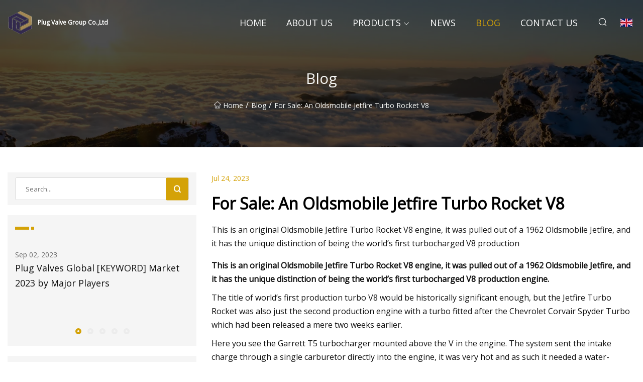

--- FILE ---
content_type: text/html; charset=utf-8
request_url: https://www.nbmy-hospital.com/blog/for-sale-an-oldsmobile-jetfire-turbo-rocket-v8
body_size: 5772
content:
<!doctype html>
<html lang="en">
<head>
<meta charset="utf-8" />
<title>For Sale: An Oldsmobile Jetfire Turbo Rocket V8  - Plug Valve Group Co.,Ltd</title>
<meta name="description" content="For Sale: An Oldsmobile Jetfire Turbo Rocket V8 " />
<meta name="keywords" content="For Sale: An Oldsmobile Jetfire Turbo Rocket V8 " />
<meta name="viewport" content="width=device-width, initial-scale=1.0" />
<meta name="application-name" content="Plug Valve Group Co.,Ltd" />
<meta name="twitter:card" content="summary" />
<meta name="twitter:title" content="For Sale: An Oldsmobile Jetfire Turbo Rocket V8  - Plug Valve Group Co.,Ltd" />
<meta name="twitter:description" content="For Sale: An Oldsmobile Jetfire Turbo Rocket V8 " />
<meta name="twitter:image" content="https://www.nbmy-hospital.com/uploadimg/logo74675.png" />
<meta http-equiv="X-UA-Compatible" content="IE=edge" />
<meta property="og:site_name" content="Plug Valve Group Co.,Ltd" />
<meta property="og:type" content="article" />
<meta property="og:title" content="For Sale: An Oldsmobile Jetfire Turbo Rocket V8  - Plug Valve Group Co.,Ltd" />
<meta property="og:description" content="For Sale: An Oldsmobile Jetfire Turbo Rocket V8 " />
<meta property="og:url" content="https://www.nbmy-hospital.com/blog/for-sale-an-oldsmobile-jetfire-turbo-rocket-v8" />
<meta property="og:image" content="https://www.nbmy-hospital.com/uploadimg/logo74675.png" />
<link href="https://www.nbmy-hospital.com/blog/for-sale-an-oldsmobile-jetfire-turbo-rocket-v8" rel="canonical" />
<link href="https://www.nbmy-hospital.com/uploadimg/ico74675.png" rel="shortcut icon" type="image/x-icon" />
<link href="https://fonts.googleapis.com" rel="preconnect" />
<link href="https://fonts.gstatic.com" rel="preconnect" crossorigin />
<link href="https://fonts.googleapis.com/css2?family=Open+Sans&display=swap" rel="stylesheet" />
<link href="/themes/sydney/toast.css" rel="stylesheet" />
<link href="/themes/sydney/swiper.min.css" rel="stylesheet" />
<link href="/themes/sydney/yellow/style.css" rel="stylesheet" />
<link href="/themes/sydney/yellow/page.css" rel="stylesheet" />
<script type="application/ld+json">
[{
"@context": "https://schema.org/",
"@type": "BreadcrumbList",
"itemListElement": [{
"@type": "ListItem",
"name": "Home",
"position": 1,
"item": "https://www.nbmy-hospital.com/blog/for-sale-an-oldsmobile-jetfire-turbo-rocket-v8/"
},{
"@type": "ListItem",
"name": "Blog",
"position": 2,
"item": "https://www.nbmy-hospital.com/blog"
},{
"@type": "ListItem",
"name": "For Sale: An Oldsmobile Jetfire Turbo Rocket V8 ",
"position": 3,
"item": "https://www.nbmy-hospital.com/blog/for-sale-an-oldsmobile-jetfire-turbo-rocket-v8"
}]},{
"@context": "http://schema.org",
"@type": "NewsArticle",
"mainEntityOfPage": {
"@type": "WebPage",
"@id": "https://www.nbmy-hospital.com/blog/for-sale-an-oldsmobile-jetfire-turbo-rocket-v8"},
"headline": "Plug Valve Group Co.,Ltd",
"image": {
"@type": "ImageObject",
"url": "https://www.nbmy-hospital.com"},
"datePublished": "",
"dateModified": "",
"author": {
"@type": "Organization",
"name": "Plug Valve Group Co.,Ltd",
"url": "https://www.nbmy-hospital.com"},
"publisher": {
"@type": "Organization",
"name": "nbmy-hospital.com",
"logo": {
"@type": "ImageObject",
"url": "https://www.nbmy-hospital.com/uploadimg/logo74675.png"}},
"description": "For Sale: An Oldsmobile Jetfire Turbo Rocket V8 "
}]
</script>
</head>
<body class="index">
<!-- header -->
<header>
  <div class="container">
    <div class="head-logo"><a href="/" title="Plug Valve Group Co.,Ltd"><img src="/uploadimg/logo74675.png" width="50" height="50" class="logo" alt="Plug Valve Group Co.,Ltd"><span>Plug Valve Group Co.,Ltd</span></a></div>
    <div class="menu-btn"><em></em><em></em><em></em></div>
    <div class="head-content">
      <nav class="nav">
        <ul>
          <li><a href="/">Home</a></li>
          <li><a href="/about-us">About us</a></li>
          <li><a href="/products">Products</a><em class="iconfont icon-xiangxia"></em>
            <ul class="submenu">
              <li><a href="/plug-valve">Plug Valve</a></li>
              <li><a href="/ball-valve">Ball Valve</a></li>
              <li><a href="/on-off-valves">On/off Valves</a></li>
              <li><a href="/butterfly-valve">Butterfly Valve</a></li>
              <li><a href="/special-alloy-valve">Special Alloy Valve</a></li>
              <li><a href="/automatic-recirculation-valve">Automatic Recirculation Valve</a></li>
              <li><a href="/cast-steel-gate-globe-check-valve">Cast Steel Gate Globe Check Valve</a></li>
              <li><a href="/forged-steel-gate-globe-check-valve">Forged Steel Gate Globe Check Valve</a></li>
              <li><a href="/gate-valve">Gate Valve</a></li>
              <li><a href="/globe-valve">Globe Valve</a></li>
              <li><a href="/check-valve">Check Valve</a></li>
              <li><a href="/dbb-ball-valve">Dbb Ball Valve</a></li>
            </ul>
          </li>
          <li><a href="/news">News</a></li>
          <li class="active"><a href="/blog">Blog</a></li>
          <li><a href="/contact-us">Contact us</a></li>
        </ul>
      </nav>
      <div class="head-search"><em class="iconfont icon-sousuo"></em></div>
      <div class="search-input">
        <input type="text" placeholder="Click Search" id="txtSearch" autocomplete="off">
        <div class="search-btn" onClick="SearchProBtn()"><em class="iconfont icon-sousuo" aria-hidden="true"></em></div>
      </div>
      <div class="languagelist">
        <div title="Language" class="languagelist-icon"><span>Language</span></div>
        <div class="languagelist-drop"><span class="languagelist-arrow"></span>
          <ul class="languagelist-wrap">
             <li class="languagelist-active"><a href="https://www.nbmy-hospital.com/blog/for-sale-an-oldsmobile-jetfire-turbo-rocket-v8"><img src="/themes/sydney/images/language/en.png" width="24" height="16" alt="English" title="en">English</a></li>
                                    <li>
                                        <a href="https://fr.nbmy-hospital.com/blog/for-sale-an-oldsmobile-jetfire-turbo-rocket-v8">
                                            <img src="/themes/sydney/images/language/fr.png" width="24" height="16" alt="Français" title="fr">
                                            Français
                                        </a>
                                    </li>
                                    <li>
                                        <a href="https://de.nbmy-hospital.com/blog/for-sale-an-oldsmobile-jetfire-turbo-rocket-v8">
                                            <img src="/themes/sydney/images/language/de.png" width="24" height="16" alt="Deutsch" title="de">
                                            Deutsch
                                        </a>
                                    </li>
                                    <li>
                                        <a href="https://es.nbmy-hospital.com/blog/for-sale-an-oldsmobile-jetfire-turbo-rocket-v8">
                                            <img src="/themes/sydney/images/language/es.png" width="24" height="16" alt="Español" title="es">
                                            Español
                                        </a>
                                    </li>
                                    <li>
                                        <a href="https://it.nbmy-hospital.com/blog/for-sale-an-oldsmobile-jetfire-turbo-rocket-v8">
                                            <img src="/themes/sydney/images/language/it.png" width="24" height="16" alt="Italiano" title="it">
                                            Italiano
                                        </a>
                                    </li>
                                    <li>
                                        <a href="https://pt.nbmy-hospital.com/blog/for-sale-an-oldsmobile-jetfire-turbo-rocket-v8">
                                            <img src="/themes/sydney/images/language/pt.png" width="24" height="16" alt="Português" title="pt">
                                            Português
                                        </a>
                                    </li>
                                    <li>
                                        <a href="https://ja.nbmy-hospital.com/blog/for-sale-an-oldsmobile-jetfire-turbo-rocket-v8"><img src="/themes/sydney/images/language/ja.png" width="24" height="16" alt="日本語" title="ja"> 日本語</a>
                                    </li>
                                    <li>
                                        <a href="https://ko.nbmy-hospital.com/blog/for-sale-an-oldsmobile-jetfire-turbo-rocket-v8"><img src="/themes/sydney/images/language/ko.png" width="24" height="16" alt="한국어" title="ko"> 한국어</a>
                                    </li>
                                    <li>
                                        <a href="https://ru.nbmy-hospital.com/blog/for-sale-an-oldsmobile-jetfire-turbo-rocket-v8"><img src="/themes/sydney/images/language/ru.png" width="24" height="16" alt="Русский" title="ru"> Русский</a>
                                    </li>
          </ul>
        </div>
      </div>
    </div>
  </div>
</header>
<main>
  <div class="inner-banner"><img src="/themes/sydney/images/inner-banner.webp" alt="For Sale: An Oldsmobile Jetfire Turbo Rocket V8 ">
    <div class="inner-content">
      <h1>Blog</h1>
      <div class="inner-content-nav"><a href="/"><img src="/themes/sydney/images/pagenav-homeicon.webp" alt="Home">Home</a> / <a href="/blog">Blog</a> / <span>For Sale: An Oldsmobile Jetfire Turbo Rocket V8 </span></div>
    </div>
  </div>
  <div class="container">
    <div class="page-main">
      <div class="page-aside">
        <div class="page-search">
          <input type="text" placeholder="Search..." id="txtSearch" autocomplete="off">
          <div class="page-search-btn" onClick="SearchProBtn()"><img src="/themes/sydney/images/page-search.webp" alt="search"></div>
        </div>
        <div class="page-recent">
          <div class="page-aside-item-title"><span class="wrie-style"></span></div>
          <div class="swiper">
            <div class="swiper-wrapper">              <div class="swiper-slide"><a href="/blog/plug-valves-globalnbspkeyword-market-2023-by-major-players">
                <div class="swiper-text">
                  <p>Sep 02, 2023</p>
                  <p>Plug Valves Global&nbsp;[KEYWORD] Market 2023 by Major Players </p>
                </div>
              </a></div>              <div class="swiper-slide"><a href="/blog/electric-valve-remote-control-system-market-emerging-trends-from-2023">
                <div class="swiper-text">
                  <p>Aug 21, 2023</p>
                  <p>Electric Valve Remote Control System Market Emerging Trends From 2023</p>
                </div>
              </a></div>              <div class="swiper-slide"><a href="/blog/the-global-valve-remote-control-system-market-is-expected-to-reach-an-estimated-111-billion-by-2028-with-a-cagr-of-65-from-2023-to-2028">
                <div class="swiper-text">
                  <p>Aug 25, 2023</p>
                  <p>The global valve remote control system market is expected to reach an estimated $11.1 billion by 2028 with a CAGR of 6.5% from 2023 to 2028</p>
                </div>
              </a></div>              <div class="swiper-slide"><a href="/blog/analysis-reveals-new-irrigation-tech-could-save-californian-agriculture-sector-975-billion-over-5-years">
                <div class="swiper-text">
                  <p>Aug 24, 2023</p>
                  <p>Analysis reveals new irrigation tech could save Californian agriculture sector $9.75 billion over 5 years</p>
                </div>
              </a></div>              <div class="swiper-slide"><a href="/blog/crankbrothers-f16-packs-in-a-multitool-tire-plug-kit-and-chain-tool">
                <div class="swiper-text">
                  <p>Aug 29, 2023</p>
                  <p>Crankbrothers F16 packs in a multitool, tire plug kit and chain tool</p>
                </div>
              </a></div>            </div>
            <div class="swiper-pagination"></div>
          </div>
        </div>
        <div class="page-inquiry">
          <div class="page-aside-item-title"><span class="wrie-style"></span>Send your inquiry</div>
          <div class="page-inquiry-bottom">
            <input type="hidden" id="in-domain" value="nbmy-hospital.com">
            <input type="text" placeholder="Name" id="in-name">
            <input type="text" placeholder="Email" id="in-email">
            <input type="text" placeholder="Phone" id="in-phone">
            <input type="text" placeholder="Message" id="in-content">
            <div class="subbtn" id="SubmitName" onclick="SendInquiry()">SUBMIT</div>
          </div>
        </div>
      </div>
      <div class="page-content">
        <div class="news-detail">
          <p class="time">Jul 24, 2023</p>
          <h4 class="title">For Sale: An Oldsmobile Jetfire Turbo Rocket V8 </h4>
          <p class="title-des">This is an original Oldsmobile Jetfire Turbo Rocket V8 engine, it was pulled out of a 1962 Oldsmobile Jetfire, and it has the unique distinction of being the world’s first turbocharged V8 production</p>
          <p><strong>This is an original Oldsmobile Jetfire Turbo Rocket V8 engine, it was pulled out of a 1962 Oldsmobile Jetfire, and it has the unique distinction of being the world’s first turbocharged V8 production engine.</strong></p><p>The title of world’s first production turbo V8 would be historically significant enough, but the Jetfire Turbo Rocket was also just the second production engine with a turbo fitted after the Chevrolet Corvair Spyder Turbo which had been released a mere two weeks earlier.</p><p>Here you see the Garrett T5 turbocharger mounted above the V in the engine. The system sent the intake charge through a single carburetor directly into the engine, it was very hot and as such it needed a water-methyl-alcohol blend injected into the intake to cool it down and avoid engine knock.</p><p>The Jetfire Turbo Rocket V8 was developed by Oldsmobile working together with Garrett AiResearch, a company that up until that time had largely been making turbos for larger industrial applications. The smaller-diameter Garrett T5 turbocharger with an integral wastegate was developed and used for the Oldsmobile, producing a relatively mild 5 PSI of boost.</p><p>The Oldsmobile 215 cubic inch V8 was based closely on the Buick 215 V8, an engine that would famously go on to become the Rover V8. It also formed the foundation of the Repco 3.0 liter V8 used by Brabham to win the 1966 and 1967 Formula One World Championships – though of course that engine was highly modified.</p><p>The turbocharged version of this engine was given a 10.25:1 compression ratio, an unusually high figure for a forced-induction engine. To avoid knock it was given a complex water-methyl-alcohol injection system that was called Turbo-Rocket Fluid.</p><p>This period ad for the Oldsmobile Jetfire Turbo Rocket shows the turbo layout. It was a unique concept for the time and this drawing would be the introduction to turbocharging for many who saw it. Image courtesy of Oldsmobile.</p><p>This fluid was injected into the intake manifold air-stream to cool the intake charge which arrived hot directly out of the turbo, there was no intercooler in the system. With the Turbo-Rocket Fluid reservoir full the system is said to have worked relatively well, though it arguably wasn’t ready for mass-production use.</p><p>Many Oldsmobile Jetfire Turbo Rocket owners didn’t fully understand the water-methyl-alcohol injection system and as a result they didn’t refill the Turbo-Rocket Fluid reservoir.</p><p>When the reservoir was empty the engine used a butterfly valve to reduce turbo pressure which in turn reduced engine power, many dealers were inundated with frustrated owners arriving with cars that had empty Turbo-Rocket Fluid reservoirs and “no power.”</p><p>When the system was all topped off and working properly the engine offered impressive performance for its size, with 215 bhp at 4,600 rpm and 300 lb ft at 3,200 rpm. Not bad for a 215 cubic inch engine at the time, with a weight of just 320 lbs (150 kgs).</p><p>Here we see two different sized bottles of Turbo-Rocket Fluid, a water-methyl-alcohol blend that was injected into the intake manifold air-stream to cool the intake charge.</p><p>Many original Oldsmobile Jetfire Turbo Rockets had their turbo systems removed and replaced with a more common four-barrel carburetor, this reduced power but helped greatly with simplicity. Due to these issues the Jetfire Turbo Rocket would only remain in production for 1962 and 1963, and all-original cars are now rare.</p><p>As mentioned further up this engine assembly was removed from a 1962 Oldsmobile Jetfire and it comes with the original Garrett turbocharger, air cleaner housing, side-draft carburetor, distributor, valve covers, generator, a flywheel, and starter – as well as original Turbo-Rocket fluid bottles and a set of gaskets.</p><p>The engine is now being offered for sale out of Maryville, Tennessee on Bring a Trailer and you can visit the listing here if you’d like to read more about it or register to bid.</p><p>Images courtesy of Bring a Trailer</p><p>Articles that Ben has written have been covered on CNN, Popular Mechanics, Smithsonian Magazine, Road &amp; Track Magazine, the official Pinterest blog, the official eBay Motors blog, BuzzFeed, Autoweek Magazine, Wired Magazine, Autoblog, Gear Patrol, Jalopnik, The Verge, and many more.</p><p>Silodrome was founded by Ben back in 2010, in the years since the site has grown to become a world leader in the alternative and vintage motoring sector, with well over a million monthly readers from around the world and many hundreds of thousands of followers on social media.</p><strong>This is an original Oldsmobile Jetfire Turbo Rocket V8 engine, it was pulled out of a 1962 Oldsmobile Jetfire, and it has the unique distinction of being the world’s first turbocharged V8 production engine.</strong>
          <div class="product-detail-inquiry">
            <div class="sharewrap"></div><br>
            <div class="page-select">
              <div class="previous btn"><em class="iconfont icon-xiangzuo"></em></div>
              <div class="content">
                <div>
                  <p> <a href="/blog/ceramic-butterfly-valve-market-2023-growth-analysis">Ceramic Butterfly Valve Market 2023 Growth Analysis </a></p>
                </div>
                <div>
                  <p> <a href="/blog/pneumatic-valve-remote-control-system-market-opportunities-from-2023">Pneumatic Valve Remote Control System Market Opportunities From 2023</a></p>
                </div>
              </div>
              <div class="next btn"><em class="iconfont icon-xiangyou"></em></div>
            </div>
          </div>
        </div>
      </div>
    </div>
  </div>
</main>
 
<!-- footer -->
<footer>
  <div class="foot-top">
    <div class="container">
      <div class="left">
        <div class="title">Your Golf Stadium Perfect Selection</div>
        <div class="text">Sign up for our monthly newsletter for the latest news &amp; articles</div>
      </div>
      <div class="right"><a href="/contact-us" class="more">Contact us <em class="iconfont icon-zhixiangyou"></em></a></div>
    </div>
  </div>
  <div class="container">
    <div class="foot-item foot-item1">
      <div class="foot-title">SOCIAL SHARE</div>
      <div class="foot-share">
        <a href="/" rel="nofollow" title="facebook"><em class="iconfont icon-facebook"></em></a>
        <a href="/" rel="nofollow" title="linkedin"><em class="iconfont icon-linkedin"></em></a>
        <a href="/" rel="nofollow" title="twitter"><em class="iconfont icon-twitter-fill"></em></a>
        <a href="/" rel="nofollow" title="youtube"><em class="iconfont icon-youtube"></em></a>
        <a href="/" rel="nofollow" title="instagram"><em class="iconfont icon-instagram"></em></a>
        <a href="/" rel="nofollow" title="TikTok"><em class="iconfont icon-icon_TikTok"></em></a>
      </div>
    </div>
    <div class="foot-item foot-item2">
      <div class="foot-title">LINKS</div>
      <ul>
        <li><a href="/">Home</a></li>
        <li><a href="/about-us">About us</a></li>
        <li><a href="/products">Products</a></li>
        <li><a href="/news">News</a></li>
        <li><a href="/blog">Blog</a></li>
        <li><a href="/contact-us">Contact us</a></li>
        <li><a href="/sitemap.xml">Sitemap</a></li>
        <li><a href="/privacy-policy">Privacy Policy</a></li>
      </ul>
    </div>
    <div class="foot-item foot-item3">
      <div class="foot-title">CATEGORIES</div>
      <ul>
        <li><a href="/plug-valve">Plug Valve</a></li>
        <li><a href="/ball-valve">Ball Valve</a></li>
        <li><a href="/on-off-valves">On/off Valves</a></li>
        <li><a href="/butterfly-valve">Butterfly Valve</a></li>
        <li><a href="/special-alloy-valve">Special Alloy Valve</a></li>
        <li><a href="/automatic-recirculation-valve">Automatic Recirculation Valve</a></li>
        <li><a href="/cast-steel-gate-globe-check-valve">Cast Steel Gate Globe Check Valve</a></li>
        <li><a href="/forged-steel-gate-globe-check-valve">Forged Steel Gate Globe Check Valve</a></li>
      </ul>
    </div>
    <div class="foot-item foot-item4">
      <div class="foot-title">PARTNER COMPANY</div>
      <ul>
<li><a href="https://www.wayinwatt.com/" target="_blank">Solar Panel</a></li><li><a href="https://www.delage-inc.com/" target="_blank">Screw Vacuum Pump</a></li><li><a href="https://www.deucotools.com/tct-saw-blade/pcd-saw-blades/pcd-saw-blade-for-panel-sizing.html" target="_blank">China PCD Saw Blade For Panel Sizing manufacturers</a></li><li><a href="https://www.pxz-hardware.com/" target="_blank">www.pxz-hardware.com</a></li><li><a href="https://www.sheet-extruder.com/" target="_blank">Dongguan City Taizhang Machinery Co., Ltd</a></li><li><a href="https://www.titaniumsteelfactory.com/" target="_blank">www.titaniumsteelfactory.com</a></li><li><a href="https://www.hempal.com/oil-vapor-recycle-system/waste-gas-treatment.html" target="_blank">China Waste Gas Treatment</a></li><li><a href="https://www.qianyuanpet.com/cat-litter/bentonite-cat-litter/strong-clumping-bentonite-cat-litter.html" target="_blank">china strong clumping bentonite cat litter suppliers</a></li>      </ul>
    </div>    
  </div>
  <div class="foot-copyright">
    <p>Copyright &copy; nbmy-hospital.com, all rights reserved.&nbsp;&nbsp;&nbsp;&nbsp;<a href="anna@nbmy-hospital.com" target=""><span class="__cf_email__" data-cfemail="a4c5cacac5e4cac6c9dd89cccbd7d4cdd0c5c88ac7cbc9">[email&#160;protected]</span></a></p>
  </div>
  <div class="gotop"><em class="iconfont icon-xiangshang"></em></div>
</footer>
 
<!-- script -->
<script data-cfasync="false" src="/cdn-cgi/scripts/5c5dd728/cloudflare-static/email-decode.min.js"></script><script src="/themes/sydney/js/jquery3.6.1.js"></script>
<script src="/themes/sydney/js/vanilla-lazyload.js"></script>
<script src="/themes/sydney/js/swiper.min.js"></script>
<script src="/themes/sydney/js/axios.min.js"></script>
<script src="/themes/sydney/js/toast.js"></script>
<script src="/themes/sydney/js/share.js"></script>
<script src="/themes/sydney/js/style.js"></script>
<script src="/themes/sydney/js/page.js"></script>
<script src="/themes/sydney/js/contact.js"></script>
<script src="/themes/sydney/js/news.js"></script>
<script type="text/javascript" src="//info.53hu.net/traffic.js?id=08a984h6ak"></script>
<script defer src="https://static.cloudflareinsights.com/beacon.min.js/vcd15cbe7772f49c399c6a5babf22c1241717689176015" integrity="sha512-ZpsOmlRQV6y907TI0dKBHq9Md29nnaEIPlkf84rnaERnq6zvWvPUqr2ft8M1aS28oN72PdrCzSjY4U6VaAw1EQ==" data-cf-beacon='{"version":"2024.11.0","token":"3ec0ecb7613e4897ab4c416fc271781e","r":1,"server_timing":{"name":{"cfCacheStatus":true,"cfEdge":true,"cfExtPri":true,"cfL4":true,"cfOrigin":true,"cfSpeedBrain":true},"location_startswith":null}}' crossorigin="anonymous"></script>
</body>
</html>
